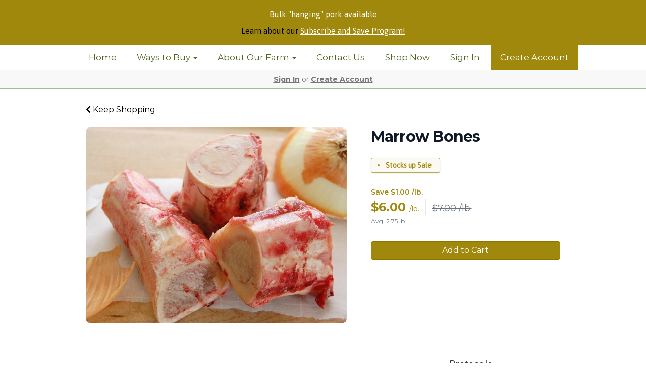

--- FILE ---
content_type: text/html; charset=UTF-8
request_url: https://mcintyrefamilyfarms.com/store/product/marrow-bones
body_size: 9538
content:
<!DOCTYPE html>
<html lang="en-US">
<head>
<meta charset="utf-8">
<meta name="viewport" content="width=device-width, initial-scale=1">
<meta name="robots" content="all">

<title>Marrow Bones - McIntyre Pastures</title>
<meta name="description" content="The ultimate for making beef bone broth.
">
<link rel="canonical" href="https://mcintyrefamilyfarms.com/store/product/marrow-bones" />
<meta name="generator" content="GrazeCart">
<meta name="csrf-token" content="yWI8YH0KFrl5EQmT4DDtNIEgTMU7U7vgW20upicy" id="csrfToken">


<meta property="og:title" content="Marrow Bones">
<meta property="og:site_name" content="McIntyre Pastures">
<meta property="og:type" content="product">
<meta property="og:url" content="https://mcintyrefamilyfarms.com/store/product/marrow-bones">
<meta property="og:image" content="https://storage.googleapis.com/grazecart-images-prod/images/19fb70c1-efd0-4c0d-b3d6-6006adff5d60.jpeg">
<meta property="og:description" content="The ultimate for making beef bone broth.
">
<link rel="stylesheet" href="https://fonts.googleapis.com/css?family=Lobster:400,500,600,700%7CMontserrat:400,500,600,700">

<link rel="stylesheet" href="https://use.fontawesome.com/releases/v5.8.1/css/all.css" integrity="sha384-50oBUHEmvpQ+1lW4y57PTFmhCaXp0ML5d60M1M7uH2+nqUivzIebhndOJK28anvf" crossorigin="anonymous">

<link rel="stylesheet" href="/theme/theme-variables.css?id=1767641444">
<link href="/themes/default/assets/public/css/tailwind-full.css?id=71f8e45e79b44db56e91840f335e3343" rel="stylesheet">

<link rel="stylesheet" href="/themes/default/assets/public/css/theme.css?id=683737e9169e6f4489e74d42d473e821">
<link rel="stylesheet" href="/theme/theme.css?id=v1.1_1767641444">
<style>
    /* .fa-linkedin-square is outdated since fontawesome 4.7.0, but these values are stored in db
    so this class mock .fa-linkedin icon so we won't need to update records in db */
    .fa-linkedin-square:before {
        content: "\f08c";
    }
</style>


<script src="https://js.stripe.com/v3/"></script>

        <script src="https://checkoutshopper-test.adyen.com/checkoutshopper/sdk/5.29.0/adyen.js"
                integrity="sha384-V7uOD/4bQuWLJRCDSfc60tVzD6rYW5BkkY3GYnaFjgg/guMih1Kx6N5Vo9dBtN3y"
                crossorigin="anonymous"></script>

        <link rel="stylesheet"
              href="https://checkoutshopper-test.adyen.com/checkoutshopper/sdk/5.29.0/adyen.css"
              integrity="sha384-jAG16Mh+vYdXeyWKqPqL7chbdFT1aS5qjt/8jGJz5vBrI1RJ3m6/uFfMZt8li/rT"
              crossorigin="anonymous">
    

<!-- Global site tag (gtag.js) - Google Analytics -->
        <script async src="https://www.googletagmanager.com/gtag/js?id=G-VXBWK9YLSM"></script>
        <script>
            window.dataLayer = window.dataLayer || [];
            function gtag(){dataLayer.push(arguments);}
            gtag('js', new Date());

            gtag('config', 'G-VXBWK9YLSM', { 'user_id': null });

            
        </script>
        <!-- END Global site tag (gtag.js) - Google Analytics -->
    


<script>
  (function(i,s,o,g,r,a,m){i['GoogleAnalyticsObject']=r;i[r]=i[r]||function(){
  (i[r].q=i[r].q||[]).push(arguments)},i[r].l=1*new Date();a=s.createElement(o),
  m=s.getElementsByTagName(o)[0];a.async=1;a.src=g;m.parentNode.insertBefore(a,m)
  })(window,document,'script','https://www.google-analytics.com/analytics.js','ga');

  ga('create', 'UA-86342395-1', 'auto');
  ga('send', 'pageview');

</script>
<link rel="preconnect" href="https://fonts.googleapis.com">
<link rel="preconnect" href="https://fonts.gstatic.com" crossorigin>
<link href="https://fonts.googleapis.com/css2?family=Asap:ital@0;1&family=Pacifico&display=swap" rel="stylesheet">
<!-- Drip -->
<script type="text/javascript">
  var _dcq = _dcq || [];
  var _dcs = _dcs || {};
  _dcs.account = '3243593';

  (function() {
    var dc = document.createElement('script');
    dc.type = 'text/javascript'; dc.async = true;
    dc.src = '//tag.getdrip.com/3243593.js';
    var s = document.getElementsByTagName('script')[0];
    s.parentNode.insertBefore(dc, s);
  })();
</script>
<!-- end Drip -->

<!-- Google Tag Manager -->
<script>(function(w,d,s,l,i){w[l]=w[l]||[];w[l].push({'gtm.start':
new Date().getTime(),event:'gtm.js'});var f=d.getElementsByTagName(s)[0],
j=d.createElement(s),dl=l!='dataLayer'?'&l='+l:'';j.async=true;j.src=
'https://www.googletagmanager.com/gtm.js?id='+i+dl;f.parentNode.insertBefore(j,f);
})(window,document,'script','dataLayer','GTM-PS8MSK5G');</script>
<!-- End Google Tag Manager -->

<style >[wire\:loading], [wire\:loading\.delay], [wire\:loading\.inline-block], [wire\:loading\.inline], [wire\:loading\.block], [wire\:loading\.flex], [wire\:loading\.table], [wire\:loading\.grid], [wire\:loading\.inline-flex] {display: none;}[wire\:loading\.delay\.shortest], [wire\:loading\.delay\.shorter], [wire\:loading\.delay\.short], [wire\:loading\.delay\.long], [wire\:loading\.delay\.longer], [wire\:loading\.delay\.longest] {display:none;}[wire\:offline] {display: none;}[wire\:dirty]:not(textarea):not(input):not(select) {display: none;}input:-webkit-autofill, select:-webkit-autofill, textarea:-webkit-autofill {animation-duration: 50000s;animation-name: livewireautofill;}@keyframes livewireautofill { from {} }</style>
</head>

<body
		x-data="{ sidePanelOpened: false }"
		@side-panel-opened.window="sidePanelOpened = true"
		@side-panel-closed.window="setTimeout(() => sidePanelOpened = false, 250)"
		:style="{ overflow: sidePanelOpened ? 'hidden' : 'auto' }"
>

<div id="app">
<a id="top-of-page"></a>


<!-- Start Site Header -->
	<div class="announcement_bar">
		<p style="text-align: center; margin-top:10px;">
  <a href="https://mcintyrefamilyfarms.com/store/choose-your-own">
    <u>Bulk "hanging"  pork available</u>
  </a>
</p>

<p style="text-align: center; margin-top:10px;">
 
  <a href="https://mcintyrefamilyfarms.com/holiday-store">
    <u></u>
  </a>
</p>

<p style="text-align: center; margin-top:10px;">
  Learn about our
  <a href="https://mcintyrefamilyfarms.com/subscribe-save?q=class"><u>Subscribe and Save Program!</u></a>
</p>
	</div>

<div class="siteHeader siteHeader--style2">
	<div class="siteHeader__container siteHeader__container--style2">
		<!-- Start Logo -->
		<div class="logo logo--style2">
			<div class="logo__container logo__container--style2">
									<a href="/">
						<img src="https://s3.amazonaws.com/grazecart/mcintyrepastures/images/1579893495_5e2b42f70db4e.png" class="logo__img logo__img--style2" alt="McIntyre Pastures Logo">
					</a>
						    </div>
		    <div class="siteHeader__mobileToggle">
		    	<button type="button" class="" onclick="toggle('#navigationMenu')">
		    		<i class="fa fa-bars"></i>
		    	</button>
			</div>
		</div>
		<!-- End Logo -->

		<!-- Start Main Navigation -->
		<div class="mainNavigation mainNavigation--style2 mainNavigation--visibility" id="mainNavigation">
												<ul class="mainNavigation__list">
						<li class="menu-item" id="menuItem_112">
            <a href="https://mcintyrefamilyfarms.com/homepage">Home</a>
        </li>
                <li class="dropdown" id="menuItem_56">
            <a
                href="#"
                class="dropdown-toggle"
                data-toggle="dropdown"
                aria-expanded="false"
                data-keep-open=""
                data-menu="56"
            >
                Ways to Buy <span class="caret"></span>
            </a>
            <ul class="dropdown-menu" role="menu">
                                <li class="menu-item">
                    <a href="https://mcintyrefamilyfarms.com/home-delivery">Home Delivery</a>
                </li>
                                <li class="menu-item">
                    <a href="https://mcintyrefamilyfarms.com/farm-store">Farm Store</a>
                </li>
                                <li class="menu-item">
                    <a href="https://mcintyrefamilyfarms.com/locations">Pickup Locations</a>
                </li>
                                <li class="menu-item">
                    <a href="https://mcintyrefamilyfarms.com/buying-in-bulk-beef-or-pork">Buying in Bulk:  beef or pork</a>
                </li>
                            </ul>
        </li>
                <li class="dropdown" id="menuItem_76">
            <a
                href="#"
                class="dropdown-toggle"
                data-toggle="dropdown"
                aria-expanded="false"
                data-keep-open=""
                data-menu="76"
            >
                About Our Farm <span class="caret"></span>
            </a>
            <ul class="dropdown-menu" role="menu">
                                <li class="menu-item">
                    <a href="https://mcintyrefamilyfarms.com/about-our-farm">About Us</a>
                </li>
                                <li class="menu-item">
                    <a href="https://mcintyrefamilyfarms.com/farm-practices">Farm Practices</a>
                </li>
                                <li class="menu-item">
                    <a href="https://mcintyrefamilyfarms.com/blog">Blog</a>
                </li>
                                <li class="menu-item">
                    <a href="https://mcintyrefamilyfarms.com/recipes">Recipes</a>
                </li>
                            </ul>
        </li>
                <li class="menu-item" id="menuItem_30">
            <a href="https://mcintyrefamilyfarms.com/contact">Contact Us</a>
        </li>
                <li class="menu-item" id="menuItem_27">
            <a href="https://mcintyrefamilyfarms.com/store">Shop Now</a>
        </li>
    
						<li>
							<a href="https://mcintyrefamilyfarms.com/login">Sign In</a>
						</li>
						<li>
							<a href="https://mcintyrefamilyfarms.com/register" class="cta">Create Account</a>
						</li>
					</ul>
									</div>
		<!-- End Main Navigation -->

	</div>

	<ul class="mobileNav">
			<li>
				<a href="/navigation/store"><i class="fa fa-lg fa-search"></i> Shop</a>
			</li>
			<li>
				<a href="https://mcintyrefamilyfarms.com/login"><i class="fa fa-lg fa-user"></i> Sign In</a>
			</li>
			<li>
				<a href="/navigation/index"><i class="fa fa-lg fa-bars"></i> Menu</a>
			</li>
		</ul>
	
	<!-- Status Bar -->
    <div class="orderStatusBar">
    					<ul class="orderStatus">
    <li class="orderStatus__container">
        <a href="/login">Sign In</a> or <a href="/register">Create Account</a>
    </li>
</ul>
			</div>
</div>
<!-- End Site Header -->

<!-- Start Site Messages -->
<!-- End Site Messages -->

<!-- Start Main Content -->
	<section
		class="tw-reset pageContainer productPage"
		itemscope itemtype="https://schema.org/Product"
		itemid="https://mcintyrefamilyfarms.com/store/product/marrow-bones"
		id="product_marrow-bones"
>
	<div class="form-group">
		<a href="https://mcintyrefamilyfarms.com"><i class="fa fa-chevron-left"></i> Keep Shopping</a>
	</div>
	<div class="tw-mt-6 lg:tw-grid lg:tw-grid-cols-7 lg:tw-grid-rows-1 lg:tw-gap-x-6 lg:tw-gap-y-8 xl:tw-gap-x-12 productPage__productDetailsRow">
		<!-- Start Product Photo -->
		<div class="tw-max-w-2xl tw-w-full tw-mx-auto lg:tw-col-span-4 lg:tw-row-end-1 lg:tw-max-w-none productPage__photo">
			<div class="product-gallery">
				<!-- Main Product Image Display -->
				<div class="product-gallery__main tw-aspect-h-3 tw-aspect-w-4 tw-w-full tw-mb-2 tw-relative">
											<img
								id="main-product-image"
								src="https://storage.googleapis.com/grazecart-images-prod/images/19fb70c1-efd0-4c0d-b3d6-6006adff5d60.jpeg"
								alt=" - Cover Photo"
								itemprop="image"
								class="tw-h-full tw-w-full tw-object-cover tw-object-center tw-rounded-lg"
								data-current-index="0"
						/>
					
					<!-- Navigation Arrows -->
									</div>

				<!-- Thumbnail Gallery -->
							</div>
		</div>
		<!-- End Product Photo -->

		<!-- Start Product Details Section -->
		<div class="tw-mt-4 tw-w-full tw-mx-auto tw-mt-4 tw-max-w-2xl tw-space-y-4 sm:tw-mt-0 sm:tw-mt-6 lg:tw-col-span-3 lg:tw-row-span-2 lg:tw-row-end-2 lg:tw-mt-0 lg:tw-max-w-none productPage__details">
			<div>
				<h1 class="tw-m-0 tw-text-2xl tw-font-body tw-font-bold tw-tracking-tight tw-text-gray-900 sm:tw-text-3xl productPage__heading " itemprop="name">
					Marrow Bones
				</h1>

				
							</div>


			<div class="tw-pb-2">
									<div class="tw-mt-2 tw-border tw-border-theme-action-color/70 tw-bg-theme-action-color/5 tw-pl-3 tw-pr-4 tw-py-1 tw-leading-6 tw-rounded tw-shadow tw-inline-flex tw-items-center productListing__calloutTag  productListing__saleCalloutTag ">
						<div class="tw-h-1 tw-w-1 tw-bg-theme-action-color tw-rounded-full"></div>
						<p class="tw-m-0 tw-ml-3 tw-font-semibold tw-text-sm tw-text-theme-action-color">Stocks up Sale</p>
					</div>
				
				<div
						itemprop="offers"
						itemscope
						itemtype="https://schema.org/Offer"
				>
					<!-- Start Price Section -->
					<div class="tw-mt-4 productListing__price">
													<meta itemprop="priceCurrency" content="usd" />
<meta itemprop="url" content="https://mcintyrefamilyfarms.com/store/product/marrow-bones" />
    <link itemprop="availability" href="https://schema.org/InStock"/>


    <div class="tw-flex-1 tw-rounded-md ">
        <div class="tw-pt-3 tw-pb-4 tw-text-left">
                            <div class="tw-text-sm tw-font-semibold tw-text-theme-action-color productListing__saleSavings- productListing__saleSavings--grid">
                    Save
                                            &#36;1.00 /lb.
                                    </div>
                        <div class="tw-mt-1 tw-flex tw-items-baseline">
                <div class="tw-mr-3 tw-pr-3   tw-border-r tw-border-gray-200  productListing__salePrice">
                    <div class="tw-text-xl tw-font-bold tw-text-theme-action-color sm:tw-text-2xl">
                                                    &#36;<span itemprop="price">6.00 <span class="tw-text-sm tw-font-normal tw-text-theme-action-color productListing__price_unit">/lb.</span></span>
                                            </div>
                </div>
                                    <div class="tw-text-base tw-font-normal tw-text-gray-500 tw-line-through sm:tw-text-lg productListing__originalPrice">
                                                    &#36;7.00 /lb.
                                            </div>
                            </div>

                            <div class="tw-mt-1 tw-text-xs tw-font-normal tw-text-gray-500 productListing__averageWeight">
                    Avg. 2.75 lb.
                </div>
                    </div>
    </div>

											</div>
					<!-- End Price Section -->

					<!-- Start Summary Section -->
										<!-- End Summary Section -->

					<!-- Start CTA Section -->
					<div class="productListing__addToCart">
																					<div class="tw-mt-4">
									<div class="productListing__addToCartContainer--grid">
		<a href="https://mcintyrefamilyfarms.com/register" class="tw-w-full tw-no-underline">
			<button type="button" class="tw-block tw-w-full btn btn-brand btn-block productListing__addToCartButton--grid">
				Add to Cart
			</button>
		</a>
	</div>
								</div>
																		</div>
					<!-- End CTA Section -->
				</div>
			</div>
		</div>
		<!-- End Product Details Section -->
	</div>
	<!-- Start Product Detail Row-->
	<!-- Start Product Detail Description -->
	<div class="tw-mt-8 productPage__productDescription">
		<div class="tab-content">
			<!-- Start Product Description -->
			<div role="tabpanel" class="tab-pane active productPage__productDescriptionTab" id="productDescriptionTab">
				<div class="productPage__descriptionText" itemprop="description" >
					<div class="tw-reset">
						<div class="tw-prose tw-max-w-none" style="font-size: 16px;">
							<p><br>The ultimate for making beef bone broth.<br><br><br></p><p></p>
<p></p>
						</div>
					</div>
				</div>
									<div class="productPage__descriptionSidebar">
													<section class="productPage__protocols">
								<h2 class="productPage__protocolsHeading h4">Protocols</h2>
								<ul class="productPage__protocolsList">
																			<li class="productPage__protocolsListItem">
											<a href="/protocols#100-grass-fed-and-grass-finished">100% Grass fed and Grass finished</a>
										</li>
																			<li class="productPage__protocolsListItem">
											<a href="/protocols#antib">Antibiotic free</a>
										</li>
																			<li class="productPage__protocolsListItem">
											<a href="/protocols#non-gmo">Non-GMO</a>
										</li>
																			<li class="productPage__protocolsListItem">
											<a href="/protocols#soy-free">Soy-free</a>
										</li>
																			<li class="productPage__protocolsListItem">
											<a href="/protocols#pasture-raised">Pasture raised </a>
										</li>
																			<li class="productPage__protocolsListItem">
											<a href="/protocols#corn-free">Corn-free</a>
										</li>
																			<li class="productPage__protocolsListItem">
											<a href="/protocols#mrna-free">mRNA free</a>
										</li>
																	</ul>
							</section>
																	</div>
							</div>
			<!-- End Product Description -->
		</div>
	</div>
	<!-- End Product Detail Description -->
</section>

<script>
	// Store product images data
	const productImages = [{"id":34,"position":0,"image":{"id":23,"name":"migration_image_Vf5dGZ.jpeg","original_url":"https:\/\/storage.googleapis.com\/grazecart-images-prod\/images\/19fb70c1-efd0-4c0d-b3d6-6006adff5d60.jpeg","metadata":{"filesize":645148,"width":1830,"height":1495,"format":"jpeg","hash":"3f7cd8a22a6e0c5d4535dd4f00e4b7755202c5163157745402b077879ef20166"},"sizes":{"detail":"https:\/\/storage.googleapis.com\/grazecart-images-prod\/images\/19fb70c1-efd0-4c0d-b3d6-6006adff5d60_detail.jpeg","listing":"https:\/\/storage.googleapis.com\/grazecart-images-prod\/images\/19fb70c1-efd0-4c0d-b3d6-6006adff5d60_listing.jpeg","thumbnail":"https:\/\/storage.googleapis.com\/grazecart-images-prod\/images\/19fb70c1-efd0-4c0d-b3d6-6006adff5d60_thumbnail.jpeg"},"purpose":"product","alt_text":" - Cover Photo","created_at":"2025-08-25T16:56:27.000000Z","updated_at":"2025-08-25T16:56:27.000000Z"},"created_at":"2025-08-25 10:56:31","updated_at":"2025-08-25 10:56:31"}];

	function updateMainImage(thumbnail) {
		const index = parseInt(thumbnail.dataset.imageIndex);
		setActiveImage(index);
	}

	function navigateImage(direction) {
		const mainImage = document.getElementById('main-product-image');
		const currentIndex = parseInt(mainImage.dataset.currentIndex) || 0;
		let newIndex;

		if (direction === 'prev') {
			newIndex = currentIndex > 0 ? currentIndex - 1 : productImages.length - 1;
		} else {
			newIndex = currentIndex < productImages.length - 1 ? currentIndex + 1 : 0;
		}

		setActiveImage(newIndex);
	}

	function setActiveImage(index) {
		// Update main image
		const mainImage = document.getElementById('main-product-image');
		if (productImages[index]) {
			mainImage.src = productImages[index].image.original_url;
			mainImage.alt = productImages[index].image.alt_text || 'Marrow Bones';
			mainImage.dataset.currentIndex = index;
		}

		// Update active thumbnail styles
		document.querySelectorAll('.product-gallery__thumbnail').forEach((thumb, i) => {
			thumb.classList.remove('tw-border-gray-700');
			thumb.classList.add('tw-border-transparent');

			if (i === index) {
				thumb.classList.add('tw-border-gray-700');
				thumb.classList.remove('tw-border-transparent');
			}
		});
	}
</script>

<style>
	.product-gallery__thumbnails {
		scrollbar-width: thin;
		scrollbar-color: rgba(156, 163, 175, 0.5) transparent;
	}

	.product-gallery__thumbnails::-webkit-scrollbar {
		height: 6px;
	}

	.product-gallery__thumbnails::-webkit-scrollbar-track {
		background: transparent;
	}

	.product-gallery__thumbnails::-webkit-scrollbar-thumb {
		background-color: rgba(156, 163, 175, 0.5);
		border-radius: 20px;
	}

	/* Elegant arrow navigation */
	.product-nav-arrow {
		position: absolute;
		top: 50%;
		transform: translateY(-50%);
		width: 40px;
		height: 40px;
		background: rgba(255, 255, 255, 0.95);
		border: none;
		border-radius: 50%;
		cursor: pointer;
		display: flex;
		align-items: center;
		justify-content: center;
		opacity: 0;
		transition: all 0.2s ease;
		z-index: 10;
		box-shadow: 0 2px 4px rgba(0, 0, 0, 0.1);
	}

	.product-nav-arrow:hover {
		background: rgba(255, 255, 255, 1);
		box-shadow: 0 4px 8px rgba(0, 0, 0, 0.15);
	}

	.product-nav-arrow:focus {
		outline: none;
		box-shadow: 0 0 0 2px rgba(59, 130, 246, 0.5);
	}

	.product-nav-arrow svg {
		width: 24px;
		height: 24px;
		color: #111827;
	}

	.product-nav-arrow--prev {
		left: 16px !important;
		right: auto !important;
	}

	.product-nav-arrow--next {
		right: 16px !important;
		left: auto !important;
	}

	.product-gallery__main:hover .product-nav-arrow {
		opacity: 1;
	}

	/* Always show on touch devices */
	@media (hover: none) {
		.product-nav-arrow {
			opacity: 1;
		}
	}
</style><!-- End Main Content -->

<!-- Start Back To Top Link -->
<div class="backToTopLink__container">
	<a href="#top-of-page" class="backToTopLink__link"><i class="fa fa-caret-up"></i> Return To Top</a>
</div>
<!-- End Back To Top Link -->

<!-- Start Site Footer -->
<div class="siteFooter">
	<div class="siteFooter__container">
				<!-- Start Newsletter Signup Form Widget --><div class="footerWidget__slot footerWidget__slot--full-width" id="footerWidget--85"><section 
	class="newsletterWidget newsletterWidget--85" 
	id="newsletterWidget85" 
	data-widget="85" 
	data-element="home"
>
		<header class="newsletterWidget__header">
		<h2 data-widget="85" data-element="headingText">
			Join Our Newsletter
		</h2>
	</header>
	
	<form method="POST" action="https://mcintyrefamilyfarms.com/newsletter" class="newsletterWidget__form" data-widget="85" data-element="settings">
		<input type="hidden" name="_token" value="yWI8YH0KFrl5EQmT4DDtNIEgTMU7U7vgW20upicy" autocomplete="off">		<div class="form-grouped">
			<input type="text" name="full_name" autocomplete="off" tabindex="-1">
		</div>

		
		
		
				
					<div class="input-group">
				<input type="email" name="email_address" class="form-control" placeholder="Email Address" autocomplete="off">
				<span class="input-group-btn">
					<button class="btn btn-default" type="submit">Subscribe</button>
				</span>
			</div>
			</form>	
</section></div><!-- End Newsletter Signup Form Widget --><!-- Start Link List Widget --><div class="footerWidget__slot footerWidget__slot--quarter-width" id="footerWidget--84"><section class="linkListWidget text-center" id="linkListWidget84">
        <ul class="linkListWidget__list linkListWidget__list--vertical">
                <li><a href="https://mcintyrefamilyfarms.com/recipes">Recipes</a></li>
                <li><a href="https://mcintyrefamilyfarms.com/store">Shop Now</a></li>
                <li><a href="https://mcintyrefamilyfarms.com/locations">Pickup Locations</a></li>
                <li><a href="https://mcintyrefamilyfarms.com/locations">Retail/Restaurants</a></li>
            </ul>
</section></div><!-- End Link List Widget --><!-- Start HTML Widget --><div class="footerWidget__slot footerWidget__slot--half-width" id="footerWidget--221"><div class="htmlWidget htmlWidget--221" data-widget="221" data-element="Home">
<div class="htmlWidget htmlWidget--" style="align:left;" data-widget="" data-element="Home">
<h3>Farm Store Hours:</h3>
<p>Monday -&nbsp;Friday: 9-5</p>
<p>Saturday: 9-3</p>
<p>Sunday: Closed</p>
<p></p></div>
</div>	</div><!-- End HTML Widget --><!-- Start Social Networks Widget --><div class="footerWidget__slot footerWidget__slot--quarter-width" id="footerWidget--86"><section class="linkListWidget text-center" id="linkListWidget86">
        <h2 class="h4">Connect</h2>
        <ul class="linkListWidget__list linkListWidget__list--vertical">
                	<li><a href="https://www.facebook.com/profile.php?id=61554333584728"><i class="fab fa-fw fa-facebook"></i> Facebook</a></li>
                	<li><a href="https://www.instagram.com/mcintyrepastures/"><i class="fab fa-fw fa-instagram"></i> Instagram</a></li>
                	<li><a href="https://www.youtube.com/channel/UCgWPtBtVsMqhAveXjiUl5zw"><i class="fab fa-fw fa-youtube-square"></i> YouTube</a></li>
            </ul>
</section></div><!-- End Social Networks Widget --><!-- Start HTML Widget --><div class="footerWidget__slot footerWidget__slot--full-width" id="footerWidget--87"><div class="htmlWidget htmlWidget--87" data-widget="87" data-element="Home">
<div class="htmlWidget htmlWidget--" data-widget="" data-element="Home">
<center><div><a href="https://www.google.com/maps/place/17708+Lewis+Ln,+Caldwell,+ID+83607/@43.5168164,-116.7497957,17z/data=!3m1!4b1!4m6!3m5!1s0x54ae3410a1171011:0x401e9d06e583029e!8m2!3d43.5168164!4d-116.7497957!16s%2Fg%2F11shj8qn71?entry=ttu">17708 Lewis Ln. Caldwell, Idaho 83607</a></div></center>
</div>
</div>	</div><!-- End HTML Widget -->
	</div>

	<div class="text-center" style="padding: 12px;">
			</div>	
</div><!-- End Main Content -->


<!-- Start Accreditation Footer-->
<ul class="footerAccreditation">
<li class="accreditation" style="color: #34b393;">
    Farm website & online store provided by <a href="https://grazecart.com" rel="nofollow" title="Farm Websites & E-commerce">GrazeCart</a>
</li>
    
</ul>    <!-- End Accreditation Footer -->
<a id="bottom-of-page"></a>

<!-- Update Delivery Modal -->
<div class="modal fade" tabindex="-1" role="dialog" id="updateDeliveryOptionModal">
  <div class="modal-dialog" role="document">
    <div class="modal-content">
      <div class="modal-body">
        <button type="button" class="close" data-dismiss="modal" aria-label="Close"><span aria-hidden="true">&times;</span></button>
            <update-delivery-option
              search=""
              selected=""
              heading-text="Update your delivery preference"
            ></update-delivery-option>
                  </div>
    </div><!-- /.modal-content -->
  </div><!-- /.modal-dialog -->
</div><!-- /.modal -->
<!-- End Update Delivery Modal -->
</div>


<div wire:id="GerhyTdTBl6xsvhX00lJ" wire:initial-data="{&quot;fingerprint&quot;:{&quot;id&quot;:&quot;GerhyTdTBl6xsvhX00lJ&quot;,&quot;name&quot;:&quot;theme.side-panel&quot;,&quot;locale&quot;:&quot;en&quot;,&quot;path&quot;:&quot;store\/product\/marrow-bones&quot;,&quot;method&quot;:&quot;GET&quot;,&quot;v&quot;:&quot;acj&quot;},&quot;effects&quot;:{&quot;listeners&quot;:[&quot;openPanel&quot;,&quot;closePanel&quot;]},&quot;serverMemo&quot;:{&quot;children&quot;:[],&quot;errors&quot;:[],&quot;htmlHash&quot;:&quot;a6adffc7&quot;,&quot;data&quot;:{&quot;open&quot;:false,&quot;title&quot;:&quot;Default Panel&quot;,&quot;component&quot;:&quot;&quot;},&quot;dataMeta&quot;:[],&quot;checksum&quot;:&quot;dbd8898a88b5d590ec9d4c67ca7039d0abf33e933f3164a5209677911f99c939&quot;}}" class="tw-reset">
    <div
        x-data="{ open: window.Livewire.find('GerhyTdTBl6xsvhX00lJ').entangle('open').defer }"
        x-init="$watch('open', value => $dispatch(value === true ? 'side-panel-opened' : 'side-panel-closed'))"
        @keydown.window.escape="open = false"
        x-cloak
        style="display: none;"
        x-show="open"
        aria-labelledby="slide-over-title"
        x-ref="dialog"
        aria-modal="true"
        class="tw-relative tw-z-[150]"
    >
        <div
            x-show="open"
            x-cloak
            style="display: none;"
            x-transition:enter="tw-ease-in-out tw-duration-300"
            x-transition:enter-start="tw-opacity-0"
            x-transition:enter-end="tw-opacity-100"
            x-transition:leave="tw-ease-in-out tw-duration-250"
            x-transition:leave-start="tw-opacity-100"
            x-transition:leave-end="tw-opacity-0"
            class="tw-fixed tw-inset-0 tw-bg-gray-500 tw-bg-opacity-75 tw-transition-opacity"
        ></div>

        <div class="tw-fixed tw-inset-0 tw-overflow-hidden">
            <div class="tw-absolute tw-inset-0 tw-overflow-hidden">
                <div class="tw-pointer-events-none tw-fixed tw-inset-y-0 tw-right-0 tw-flex tw-max-w-full tw-pl-10">
                    <div
                        x-show="open"
                        x-cloak
                        style="display: none;"
                        x-transition:enter="tw-transform tw-transition tw-ease-in-out tw-duration-500 sm:tw-duration-700"
                        x-transition:enter-start="tw-translate-x-full"
                        x-transition:enter-end="tw-translate-x-0"
                        x-transition:leave="tw-transform tw-transition tw-ease-in-out tw-duration-300 sm:tw-duration-500"
                        x-transition:leave-start="tw-translate-x-0"
                        x-transition:leave-end="tw-translate-x-full"
                        class="tw-pointer-events-auto tw-w-full tw-max-w-md"
                        @click.away="open = false"
                    >
                        <div class="tw-flex tw-h-full ">
                                                    </div>
                    </div>
                </div>
            </div>
        </div>
    </div>
</div>


<!-- Livewire Component wire-end:GerhyTdTBl6xsvhX00lJ --><div wire:id="xfuJUZaRHN097vg5jTz5" wire:initial-data="{&quot;fingerprint&quot;:{&quot;id&quot;:&quot;xfuJUZaRHN097vg5jTz5&quot;,&quot;name&quot;:&quot;theme.modal&quot;,&quot;locale&quot;:&quot;en&quot;,&quot;path&quot;:&quot;store\/product\/marrow-bones&quot;,&quot;method&quot;:&quot;GET&quot;,&quot;v&quot;:&quot;acj&quot;},&quot;effects&quot;:{&quot;listeners&quot;:[&quot;openModal&quot;]},&quot;serverMemo&quot;:{&quot;children&quot;:[],&quot;errors&quot;:[],&quot;htmlHash&quot;:&quot;bed3a7b3&quot;,&quot;data&quot;:{&quot;open&quot;:false,&quot;title&quot;:&quot;&quot;,&quot;message&quot;:&quot;&quot;},&quot;dataMeta&quot;:[],&quot;checksum&quot;:&quot;1c2f25136f20f56898b8ff975f374e36e7185cbed4cc7f5271e75e2d7d1adab6&quot;}}" x-data="{ open: window.Livewire.find('xfuJUZaRHN097vg5jTz5').entangle('open') }"
     x-init="$watch('open', value => $dispatch(value === true ? 'modal-panel-opened' : 'modal-panel-closed'))"
     x-show="open"
     x-cloak
     class="tw-reset"
     aria-labelledby="slide-over-title"
     x-ref="dialog"
     aria-modal="true"
     @click.stop=""
>
    <div class="tw-relative tw-z-[1000]" aria-labelledby="modal-title" role="dialog" aria-modal="true">
        <div x-show="open"
             x-cloak
             style="display: none;"
             x-transition:enter="tw-ease-in-out tw-duration-500"
             x-transition:enter-start="tw-opacity-0"
             x-transition:enter-end="tw-opacity-100"
             x-transition:leave="tw-ease-in-out tw-duration-500"
             x-transition:leave-start="tw-opacity-100"
             x-transition:leave-end="tw-opacity-0"

             class="tw-fixed tw-inset-0 tw-bg-gray-500 tw-bg-opacity-75 tw-transition-opacity"
        ></div>

        <div class="tw-fixed tw-inset-0 tw-z-10 tw-overflow-y-auto">
            <div class="tw-flex tw-min-h-full tw-justify-center tw-text-center tw-items-center tw-p-0">
                <div
                    x-show="open"
                    x-cloak
                    style="display: none;"
                    x-transition:enter="tw-ease-out tw-duration-300"
                    x-transition:enter-start="tw-opacity-0 tw-translate-y-0 tw-scale-95"
                    x-transition:enter-end="tw-opacity-100 tw-translate-y-0 tw-scale-100"
                    x-transition:leave="tw-ease-in tw-duration-200"
                    x-transition:leave-start="tw-opacity-100 tw-translate-y-0 tw-scale-100"
                    x-transition:leave-end="tw-opacity-0 tw-translate-y-0 tw-scale-95"
                    class="tw-relative tw-transform tw-overflow-hidden tw-rounded-lg tw-bg-white tw-px-4 tw-pt-5 tw-pb-4 tw-text-left tw-shadow-xl tw-transition-all sm:tw-my-8 sm:tw-w-full sm:tw-max-w-lg sm:tw-p-6"
                >
                    <div class="tw-absolute tw-top-0 tw-right-0 tw-hidden tw-pt-4 tw-pr-4 sm:tw-block">
                        <button type="button" @click.stop="open = false" class="tw-rounded-md tw-bg-white tw-text-gray-400 hover:tw-text-gray-500 focus:tw-outline-none focus:tw-ring-2 focus:tw-ring-theme-action-color/50 focus:tw-ring-offset-2">
                            <span class="tw-sr-only">Close</span>
                            <svg class="tw-h-6 tw-w-6" fill="none" viewBox="0 0 24 24" stroke-width="1.5" stroke="currentColor" aria-hidden="true">
                                <path stroke-linecap="round" stroke-linejoin="round" d="M6 18L18 6M6 6l12 12" />
                            </svg>
                        </button>
                    </div>
                    <div class="sm:tw-flex sm:tw-items-start">
                        <div class="tw-mx-auto tw-flex tw-h-12 tw-w-12 tw-flex-shrink-0 tw-items-center tw-justify-center tw-rounded-full tw-bg-red-100 sm:tw-mx-0 sm:tw-h-10 sm:tw-w-10">
                            <svg class="tw-h-6 tw-w-6 tw-text-red-600" fill="none" viewBox="0 0 24 24" stroke-width="1.5" stroke="currentColor" aria-hidden="true">
                                <path stroke-linecap="round" stroke-linejoin="round" d="M12 9v3.75m-9.303 3.376c-.866 1.5.217 3.374 1.948 3.374h14.71c1.73 0 2.813-1.874 1.948-3.374L13.949 3.378c-.866-1.5-3.032-1.5-3.898 0L2.697 16.126zM12 15.75h.007v.008H12v-.008z" />
                            </svg>
                        </div>
                        <div class="tw-mt-3 tw-text-center sm:tw-mt-0 sm:tw-ml-4 sm:tw-text-left">
                            <h3 class="tw-text-base tw-font-semibold tw-leading-6 tw-text-gray-900" id="modal-title"></h3>
                            <div class="tw-mt-2">
                                <p class="tw-text-sm tw-text-gray-500"></p>
                            </div>
                        </div>
                    </div>
                    <div class="tw-mt-5 sm:tw-mt-4 sm:tw-flex sm:tw-flex-row-reverse">

                        <button @click.stop="open = false" type="button" class="tw-mt-3 tw-inline-flex tw-w-full tw-justify-center tw-rounded-md tw-bg-white tw-px-3 tw-py-2 tw-text-sm tw-font-semibold tw-text-gray-900 tw-shadow-sm tw-ring-1 tw-ring-inset tw-ring-gray-300 hover:tw-bg-gray-50 sm:tw-mt-0 sm:tw-w-auto">Cancel</button>
                    </div>
                </div>
            </div>
        </div>
    </div>
</div>

<!-- Livewire Component wire-end:xfuJUZaRHN097vg5jTz5 -->
<!-- Scripts -->
<script src="https://ajax.googleapis.com/ajax/libs/jquery/1.11.2/jquery.min.js"></script>
<script src="https://mcintyrefamilyfarms.com/themes/default/assets/public/js/bootstrap.min.js"></script>


<script src="/js/vue.min.js"></script>

<script src="/vendor/livewire/livewire.js?id=90730a3b0e7144480175" data-turbo-eval="false" data-turbolinks-eval="false" ></script><script data-turbo-eval="false" data-turbolinks-eval="false" >window.livewire = new Livewire();window.Livewire = window.livewire;window.livewire_app_url = '';window.livewire_token = 'yWI8YH0KFrl5EQmT4DDtNIEgTMU7U7vgW20upicy';window.deferLoadingAlpine = function (callback) {window.addEventListener('livewire:load', function () {callback();});};let started = false;window.addEventListener('alpine:initializing', function () {if (! started) {window.livewire.start();started = true;}});document.addEventListener("DOMContentLoaded", function () {if (! started) {window.livewire.start();started = true;}});</script>

<script src="https://cdn.jsdelivr.net/npm/promise-polyfill@8/dist/polyfill.min.js"></script>
<script src="https://unpkg.com/axios@1.0.0/dist/axios.min.js"></script>
<script src="/js/theme.js?id=00dccfc039f742b91203300ab74b6493"></script>
<script src="/js/update-delivery-option.js?id=761af71566f6d1f46085ef03ce5c0800"></script>
<script src="/js/popper.js?id=4db7be013953f74e154cd27a63fb5da2"></script>

<!-- Google Tag Manager (noscript) -->
<noscript><iframe src="https://www.googletagmanager.com/ns.html?id=GTM-PS8MSK5G"
height="0" width="0" style="display:none;visibility:hidden"></iframe></noscript>
<!-- End Google Tag Manager (noscript) -->



</body>
</html>



--- FILE ---
content_type: text/css; charset=UTF-8
request_url: https://mcintyrefamilyfarms.com/theme/theme-variables.css?id=1767641444
body_size: 3575
content:
:root {
	--display-font-family: Lobster;
	--body-font-family: Montserrat;

	--font-size: 16px

	--logo-padding: 19px;
	--logo-height: 96px;

	--header-width: 1366px;
	--header-border-position: bottom;
	--header-border-size: 2px;
	--header-bg-color: transparent;
	--header-border-color: 152 195 143;

	--brand-color: 160 136 12;
	--brand-color-inverted: 255 255 255;

	--background-color: 255 255 255;
	--text-color: 61 61 61;
	--link-color: 0 0 0;

	--action-color: 160 136 12;
	--action-color-inverted: 255 255 255;

	--announcement-bar-bg-color: 160 136 12;
	--announcement-bar-text-color: 0 0 0;
	--announcement-bar-link-color: 255 255 255;

	--main-navigation-bg-color: 255 255 255;
	--main-navigation-link-color: 78 101 36;
	--main-navigation-link-color-hover: 160 136 12;
	--main-navigation-link-bg-color: 255 255 255;
	--main-navigation-link-font-size: 17px;
	--main-navigation-link-alignment: center;

	--auxiliary-bg-color: transparent;
	--auxiliary-border-color: transparent;
	--auxiliary-link-color: inherit;

	--order-status-bg-color: 248 248 248;
	--order-status-color: 119 7 ;

	--store-menu-bg_color: 248 248 248;
	--store-menu-color: 119 7 ;

	--footer-bg-color: 61 61 61;
	--footer-color: 255 255 255;
	--footer-link-color: 255 255 255;
}

/*Custom Styles*/
.h1, .h2, .h3, .h5, .h6, h1, h2, h3, h5, h6, legend {
  font-family: "Pacifico", cursive;
  font-weight: 400;
  font-style: normal;
}
.h4, h4 {
     font-family: "Asap", sans-serif;
  font-weight: 400;
  font-style: normal;
}
    .body, p, label, .paragraph {
  font-family: "Asap", sans-serif;
  font-weight: 400;
  font-style: normal;
}
/* Visit the store */ 

#textWidget181, #textWidget184,.textWidget--183, #pageWidgetRow--180 .pageWidget__rowInnerContainer,  #pageWidgetRow--184 .pageWidget__rowInnerContainer {
    padding:0px!important;
    margin:0px!important;
    max-width:2000px!important;
}



/*FAQs*/

.faq {
  width: 80%;
  margin: 0 auto;
}

.centerplease {
  text-align:center;
  margin: 0 auto;
  font-size: 40px;
}

.question {
  color:#000000;
  font-size: 18px;
  font-weight: normal;
  position: relative;
  background: #EEECE6;
  margin: 0 auto;
  opacity: .9;
  padding: 10px 10px 10px 50px;
  display: block;
  cursor: pointer;
}

.answers {
  border-top: 1px solid #2a4163;
  background: #EEECE6;
  padding: 0 15px;
  margin: 0 0 7px 0;
  height: 0;
  overflow: hidden;
  z-index: -1;
  position: relative;
  opacity: 0;
  -webkit-transition: .7s ease;
  -moz-transition: .7s ease;
  -o-transition: .7s ease;
  transition: .7s ease;
}

.questions:checked ~ .answers{
  height: auto;
  opacity: 1;
  padding: 15px;
  z-index:2;
}

.plus {
  position: absolute;
  margin-left: 10px;
  margin-top:5px;
  z-index: 5;
  font-size: 1.8em;
  line-height: 100%;
  -webkit-user-select: none;    
  -moz-user-select: none;
  -ms-user-select: none;
  -o-user-select: none;
  user-select: none;
  -webkit-transition: .3s ease;
  -moz-transition: .3s ease;
  -o-transition: .3s ease;
  transition: .3s ease;
}
#product-faqs .plus {
    margin-top:13px;
}

.questions:checked ~ .plus {
  -webkit-transform: rotate(45deg);
  -moz-transform: rotate(45deg);
  -o-transform: rotate(45deg);
  -ms-transform: rotate(45deg);
  transform: rotate(45deg);
}
.questions {
  display:none ;
}
/* Rounded photo gallery */

.photoGalleryWidget__photo {
    border-radius: 25px;
}
/*Our Practice */
.shaded_rectangle {
    align-items: center !important;
    display: flex;
    justify-content: center;
    flex-direction: row;
    max-width: 75%;
    background-color: white;
    border-radius:8px !important;
    box-shadow: 0 0 20px 0 #b6b1a6;
    margin-bottom: 50px !important;
    margin: auto;
    height: 500px;
}
.rectangle_text_half, .rectangle_photo_half {
 flex-basis: 50%;
 min-width: 50%;
  }
.rectangle_text_half {
    align-items: center !important;
    justify-content: center !important;
    padding: 5% !important;
}
.rectangle_text_half h3, .rectangle_text_half ul {
    max-width: 400px !important;
    margin: auto !important;
}

.rectangle_text_half h3 {
    padding-bottom: 10px !important;
}

.rectangle_photo_half {
   position: relative;
    width: 100%;
    height: 100%;
    overflow: hidden;
    border-radius: 0px 8px 8px 0px;
}

    .rectangle_photo_half figure {
     position: absolute;
    bottom: 0;
}

@media (max-width: 768px) {
   .image-fit-cover {
        height: 100%;
        max-width: none;
    }
     .shaded_rectangle {
        height: 700px !important;
        max-width: 90% !important;
    }
    
    .rectangle_photo_half {
        flex-basis: 75%;
        min-width: 55%;
        border-radius: 8px 8px 0px 0px;
    }
    .rectangle_text_half {
        flex-basis: 45%;
        min-width: 45%;
        padding: 5px !important;
        padding-top: 30px !important;
        margin: auto 10%;
    }
    .image-fit-cover {
        object-fit: cover !important;
        height: 100% !important;
        width: 100% !important;
    }
    .shaded_rectangle-photo_right {
        display: flex !important;
        flex-direction: column-reverse !important;
    }
  
    .rectangle_text_half h3, .rectangle_text_half ul {
        max-width: 300px !important;
        margin: auto !important;
    }
}
.container {
    display: flex;
    width: 100%;
    height: 100vh; /* Full height of the viewport */
}

.image-column, .content-column {
    flex: 1; /* Each column takes up half the space */
}

.image-column img {
    width: 100%;
    height: auto; /* Keep the aspect ratio */
}

.content-column {
    flex: 1;
      display: flex;
    flex-direction: column;
    justify-content: center;
    align-items: flex-end;
    text-align: right;
    padding: 150px 100px 50px 0px;
}

.button-link {
    display: inline-block;
    padding: 10px 20px;
    background-color: #A0880C;
    color: white;
    text-decoration: none;
    margin-top: 20px;
    border-radius: 5px;
}
.right-aligned-graphic {
    float: right;
    margin-top: 50px; /* Adjust the space above the graphic as needed */
    /* Optional: set a specific width or height if you want to resize your graphic */
    width: 100px; /* Example width, adjust as necessary */
    height: auto; /* Maintains the aspect ratio */
}
/*Hours Farm Store*/
.store-hours {
        background-color: #EFECE6;
    width: 100%;
    margin: auto;
    padding: 200px;
    display: flex; /* Use flexbox layout */
    align-items: center; /* Center items vertically */
    justify-content: space-between; /* Space between text and image */
    text-align: left;
}
.hours-container {
    flex: 1; /* Allows the text container to grow and take up available space */
    background-color: white; /* Background color for the text */
    padding: 20px; /* Padding around the text */
    margin-right: 20px; /* Ensures some space between */
    border-radius: 10px;

}
.store-hours img {
    flex: 1; /* Allows the image to grow and fill the available space */
    height: auto; /* Maintain aspect ratio */
    max-width: 30%; /* Maximum width of the image to ensure it doesn't take more than half of the container */
    margin: -30px; /* Counteract the div's padding */
    margin-left: -75px;

}
/* youtube photo/link */
 .youtube-photo-container {
            display: flex;
            justify-content: center;
            align-items: center;
            width: 300px;
            height: 100vh;
            margin: 0;
        }
        .youtube-photo-container img {
            max-width: 100%; /* Make sure the image is responsive */
            height: auto;
            border: 2px solid #ccc; /* Optional: add a border around the image */
        }
@media (min-width: 992px) {
    .logo img {
        display: none;
    }
}
@media (max-width:768px) {
    .store-hours {
        background-color: #EFECE6;
        width: 100%;
        margin: auto;
        padding: 20px;
        display: flex; /* Use flexbox layout */
        flex-direction: column;
        align-items: center; /* Center items vertically */
        justify-content: space-between; /* Space between text and image */
        text-align: left;
    }
    .hours-container {
        width: 100%; /* Take up full width inside the parent */
        max-width: 600px; /* Maximum width to maintain readability */
        text-align: center;
        margin: auto; /* Center in the available vertical space */
        padding: 20px; /* Padding for internal spacing */
        box-shadow: 0 2px 5px rgba(0,0,0,0.1); /* Subtle shadow for some depth */
    }

    .store-hours img {
        display: none;
    }
    .logo {
        background-color: #EFECE6;
        visibility: visible;
    }
    .storeSearch__container {
        display:inline;
    }
}
@media (min-width: 769px) {
    #store-search-mobile{
        display:none!important;
    }
}
/* Editing break points for What we offer widget so text doesn't overflow image */
@media (max-width: 550px) {
    .photoGridWidget__listItem {
        display: block!important;
        width: 100%!important;
        max-width: 500px!important;
    }
    
}

@media (max-width: 1160px) {
    .storeIndex__pageContainer--style1 .photoGridWidget__listItem {
        min-width: 50%;
    }
}

/* Subscribe and Save block on shop page */
#pageWidget--224 {
    padding-right: 20px;
    padding-left:20px;}
    
#bannerWidget224, #bannerWidget224:after {
    border-radius: 4px;
}
/* Holiday Store page: custom header color override */
body[data-page-url="holiday-store"] .siteHeader {
    background-color: #E8282C !important;
}


--- FILE ---
content_type: text/css; charset=UTF-8
request_url: https://mcintyrefamilyfarms.com/theme/theme.css?id=v1.1_1767641444
body_size: 4293
content:
:root {
	--brand_color: #a0880c;
	--brand_color_inverted: #FFFFFF;
	--background_color: #FFFFFF;
	--text_color: #3D3D3D;
	--link_color: #000000;
}

body {
	background-color: var(--background_color);
	color: var(--text_color);
}

.h1, .h2, .h3, .h4, .h5, .h6, h1, h2, h3, h4, h5, h6, legend {
	font-family: Lobster;
}

body, p, label, .paragraph {
	font-family: Montserrat;
	font-size: 16px;
}

a {
	color: var(--link_color);
}

a:hover {
	text-decoration: underline;
}

.brand {
	background-color: #a0880c;
	color: #FFFFFF;
	border-color: #a0880c;
}

.text-brand {
	color: #a0880c;
}

.text-action {
	color: #a0880c;
}

.brand-inverted {
	background-color: #FFFFFF;
	color: #a0880c;
	border-color: #FFFFFF;
}

.action {
	background-color: #a0880c;
	color: #FFFFFF;
	border-color: #a0880c;
}

.action-inverted {
	background-color: #FFFFFF;
	color: #a0880c;
	border-color: #FFFFFF;
}

/* SiteHeader */

.announcement_bar {
	background-color: #a0880c;
	color: #000000;
}

.announcement_bar a {
	color: #ffffff;
}

.siteHeader {
	background-color: transparent;
	color: #4e6524;
	border-bottom-style: solid;
	border-bottom-width: 2px;
	border-bottom-color: #98c38f;
}

.siteHeader__container {
	max-width: 1366px;
}

/* MainNavigation */

.mainNavigation, .mobileNav {
	background-color: #ffffff;
}

.mainNavigation__list {
	text-align: center !important;
}

.siteHeader__container--style4 {
	text-align: center;
}

.mainNavigation__list > li > a {
	font-size: 17px;
}

/*Mobile Nav*/
.mobileNav > li > a {
	color: #4e6524;
	background-color: #ffffff;
}

.mobileNav > li > a:hover {
	background-color: #d7d7d7;
}

.mobileNav > li > a:focus {
	background-color: #d7d7d7;
}

/* Custom Link Colors */
	.mainNavigation__list > li > a {
		color: #4e6524;
		background-color: #ffffff;
	}
	.mainNavigation__list > li > a:hover {
		color: #a0880c;
		background-color: #ffffff;
	}

	.mobileNav > li > a {
		color: #4e6524;
		background-color: #ffffff;
	}

	.mobileNav > li > a:hover {
		color: #a0880c;
		background-color: #ffffff;
	}

	.mobileNav > li > a:focus {
		color: #a0880c;
		background-color: #ffffff;
	}


/* Auxiliary Navigation (Use this for the account menu, sign up cta, cart, etc,) */

.auxiliaryMenu--block, .auxiliaryMenu__container {
	background-color: transparent;
		border-bottom: none;
	}

.auxiliaryMenu {
	max-width: 1366px;
}

		.auxiliaryMenu > li > a {
				color: #;
			}

	.auxiliaryMenu > li > a:hover, .auxiliaryMenu > li > a:focus {
				color: #;
			}
	
.order__delivery_threshold_difference, .order__delivery_threshold_difference-met {
    background-color: #f8f8f8;
    color: #777;
}

/* OrderStatus */
.orderStatusBar {
	background-color: #f8f8f8;
}

.orderStatus__container {
	color: #777;
}

.orderStatus__container a {
	border-bottom-color: #ffffff;
	color: #777;
}

.orderStatus__container a:hover {
	border-bottom-color: #777;
}

.orderStatus__mobileToggle {
	color: #777;
}

.orderStatus__mobileToggle a {
	border-bottom-color: #ffffff;
	color: #777;
}

.orderStatus__mobileToggle a:hover {
	border-bottom-color: #777;
}

/* Logo */

.logo {
	color: #4e6524;
	font-size: 17px;
	padding: 19px;
}

.logo__img {
	max-height: 96px;
}

@media (max-width: 414px) {.logo {padding: 15px;}.logo__img {max-height: 75px;}}

.siteFooter {
	background-color: #3D3D3D;
	color: #ffffff;
}

.siteFooter .tw-prose {
	--tw-prose-headings: #ffffff;
	--tw-prose-body: #ffffff;
	--tw-prose-p: #ffffff;
	--tw-prose-a: #ffffff;
	--tw-prose-bullets: #ffffff;
}

.siteFooter h1, .siteFooter h2, .siteFooter h3, .siteFooter h4, .siteFooter h5, .siteFooter h6 {
	color: #ffffff;
}

.siteFooter a {
	--tw-prose-a: #ffffff;
	color: #ffffff;
}

.siteFooter a:hover, .siteFooter a:focus {
	color: #ebebeb;
}

.siteFooter img {
	margin-left: auto;
	margin-right: auto;
}

.backToTopLink__container {
	background-color: #515151;
}

.backToTopLink__container a {
	color: #ffffff;
}

/* Buttons */
.btn-brand, .btn-default, .btn-primary {
	background-color: #a0880c !important;
	border-color: #8c7400 !important;
	color: #FFFFFF !important;
}

.btn-brand-inverted {
	background-color: #FFFFFF;
	color: #a0880c;
	border: solid 1px #a0880c;
}

.btn-brand-inverted:hover {
	background-color: #a0880c;
	color: #FFFFFF;
	border: solid 1px #a0880c;
}



.btn-brand:hover, .btn-default:hover, .btn-primary:hover {
		background-color: #c8b034 !important;
	border-color: #c8b034 !important;
		color: #FFFFFF !important;
}

.btn-danger, .btn-action, .cta {
	background-color: #a0880c !important;
	border-color: #8c7400 !important;
	color: #FFFFFF !important;
}
.btn-danger:hover, .btn-action:hover, .cta:hover {
		background-color: #c8b034 !important;
	border-color: #c8b034 !important;
	
	color: #FFFFFF !important;
}

.btn-action-inverted {
	background-color: #FFFFFF;
	color: #a0880c;
	border: solid 1px #a0880c;
}

.btn-action-inverted:hover {
	background-color: #a0880c;
	color: #FFFFFF;
	border: solid 1px #a0880c;
}

.bullet, .confirmation__step-number {
	background-color: #a0880c;
	color: #FFFFFF;
}

/* Store Menu */
.storeIndex__sideBarList--style2 {
	background-color: #f8f8f8 !important;
	border-color: #f8f8f8 !important;
	color: #777;
}

.storeSearch__input--style2 {
	border-color: #f8f8f8 !important;
}

.storeIndex__sideBarList--style2 > li > a {
	color: #777;
	border-color: #eeeeee !important;
}

.storeIndex__sideBarList--style2 > li > a:hover {
	color: #777;
	background-color: #eeeeee !important;
}

.storeSearch__button--style2 {
	color: #777;
}

.banner__protocols li:before {
    color: #a0880c
}

/*Custom Styles*/
.h1, .h2, .h3, .h5, .h6, h1, h2, h3, h5, h6, legend {
  font-family: "Pacifico", cursive;
  font-weight: 400;
  font-style: normal;
}
.h4, h4 {
     font-family: "Asap", sans-serif;
  font-weight: 400;
  font-style: normal;
}
    .body, p, label, .paragraph {
  font-family: "Asap", sans-serif;
  font-weight: 400;
  font-style: normal;
}
/* Visit the store */ 

#textWidget181, #textWidget184,.textWidget--183, #pageWidgetRow--180 .pageWidget__rowInnerContainer,  #pageWidgetRow--184 .pageWidget__rowInnerContainer {
    padding:0px!important;
    margin:0px!important;
    max-width:2000px!important;
}



/*FAQs*/

.faq {
  width: 80%;
  margin: 0 auto;
}

.centerplease {
  text-align:center;
  margin: 0 auto;
  font-size: 40px;
}

.question {
  color:#000000;
  font-size: 18px;
  font-weight: normal;
  position: relative;
  background: #EEECE6;
  margin: 0 auto;
  opacity: .9;
  padding: 10px 10px 10px 50px;
  display: block;
  cursor: pointer;
}

.answers {
  border-top: 1px solid #2a4163;
  background: #EEECE6;
  padding: 0 15px;
  margin: 0 0 7px 0;
  height: 0;
  overflow: hidden;
  z-index: -1;
  position: relative;
  opacity: 0;
  -webkit-transition: .7s ease;
  -moz-transition: .7s ease;
  -o-transition: .7s ease;
  transition: .7s ease;
}

.questions:checked ~ .answers{
  height: auto;
  opacity: 1;
  padding: 15px;
  z-index:2;
}

.plus {
  position: absolute;
  margin-left: 10px;
  margin-top:5px;
  z-index: 5;
  font-size: 1.8em;
  line-height: 100%;
  -webkit-user-select: none;    
  -moz-user-select: none;
  -ms-user-select: none;
  -o-user-select: none;
  user-select: none;
  -webkit-transition: .3s ease;
  -moz-transition: .3s ease;
  -o-transition: .3s ease;
  transition: .3s ease;
}
#product-faqs .plus {
    margin-top:13px;
}

.questions:checked ~ .plus {
  -webkit-transform: rotate(45deg);
  -moz-transform: rotate(45deg);
  -o-transform: rotate(45deg);
  -ms-transform: rotate(45deg);
  transform: rotate(45deg);
}
.questions {
  display:none ;
}
/* Rounded photo gallery */

.photoGalleryWidget__photo {
    border-radius: 25px;
}
/*Our Practice */
.shaded_rectangle {
    align-items: center !important;
    display: flex;
    justify-content: center;
    flex-direction: row;
    max-width: 75%;
    background-color: white;
    border-radius:8px !important;
    box-shadow: 0 0 20px 0 #b6b1a6;
    margin-bottom: 50px !important;
    margin: auto;
    height: 500px;
}
.rectangle_text_half, .rectangle_photo_half {
 flex-basis: 50%;
 min-width: 50%;
  }
.rectangle_text_half {
    align-items: center !important;
    justify-content: center !important;
    padding: 5% !important;
}
.rectangle_text_half h3, .rectangle_text_half ul {
    max-width: 400px !important;
    margin: auto !important;
}

.rectangle_text_half h3 {
    padding-bottom: 10px !important;
}

.rectangle_photo_half {
   position: relative;
    width: 100%;
    height: 100%;
    overflow: hidden;
    border-radius: 0px 8px 8px 0px;
}

    .rectangle_photo_half figure {
     position: absolute;
    bottom: 0;
}

@media (max-width: 768px) {
   .image-fit-cover {
        height: 100%;
        max-width: none;
    }
     .shaded_rectangle {
        height: 700px !important;
        max-width: 90% !important;
    }
    
    .rectangle_photo_half {
        flex-basis: 75%;
        min-width: 55%;
        border-radius: 8px 8px 0px 0px;
    }
    .rectangle_text_half {
        flex-basis: 45%;
        min-width: 45%;
        padding: 5px !important;
        padding-top: 30px !important;
        margin: auto 10%;
    }
    .image-fit-cover {
        object-fit: cover !important;
        height: 100% !important;
        width: 100% !important;
    }
    .shaded_rectangle-photo_right {
        display: flex !important;
        flex-direction: column-reverse !important;
    }
  
    .rectangle_text_half h3, .rectangle_text_half ul {
        max-width: 300px !important;
        margin: auto !important;
    }
}
.container {
    display: flex;
    width: 100%;
    height: 100vh; /* Full height of the viewport */
}

.image-column, .content-column {
    flex: 1; /* Each column takes up half the space */
}

.image-column img {
    width: 100%;
    height: auto; /* Keep the aspect ratio */
}

.content-column {
    flex: 1;
      display: flex;
    flex-direction: column;
    justify-content: center;
    align-items: flex-end;
    text-align: right;
    padding: 150px 100px 50px 0px;
}

.button-link {
    display: inline-block;
    padding: 10px 20px;
    background-color: #A0880C;
    color: white;
    text-decoration: none;
    margin-top: 20px;
    border-radius: 5px;
}
.right-aligned-graphic {
    float: right;
    margin-top: 50px; /* Adjust the space above the graphic as needed */
    /* Optional: set a specific width or height if you want to resize your graphic */
    width: 100px; /* Example width, adjust as necessary */
    height: auto; /* Maintains the aspect ratio */
}
/*Hours Farm Store*/
.store-hours {
        background-color: #EFECE6;
    width: 100%;
    margin: auto;
    padding: 200px;
    display: flex; /* Use flexbox layout */
    align-items: center; /* Center items vertically */
    justify-content: space-between; /* Space between text and image */
    text-align: left;
}
.hours-container {
    flex: 1; /* Allows the text container to grow and take up available space */
    background-color: white; /* Background color for the text */
    padding: 20px; /* Padding around the text */
    margin-right: 20px; /* Ensures some space between */
    border-radius: 10px;

}
.store-hours img {
    flex: 1; /* Allows the image to grow and fill the available space */
    height: auto; /* Maintain aspect ratio */
    max-width: 30%; /* Maximum width of the image to ensure it doesn't take more than half of the container */
    margin: -30px; /* Counteract the div's padding */
    margin-left: -75px;

}
/* youtube photo/link */
 .youtube-photo-container {
            display: flex;
            justify-content: center;
            align-items: center;
            width: 300px;
            height: 100vh;
            margin: 0;
        }
        .youtube-photo-container img {
            max-width: 100%; /* Make sure the image is responsive */
            height: auto;
            border: 2px solid #ccc; /* Optional: add a border around the image */
        }
@media (min-width: 992px) {
    .logo img {
        display: none;
    }
}
@media (max-width:768px) {
    .store-hours {
        background-color: #EFECE6;
        width: 100%;
        margin: auto;
        padding: 20px;
        display: flex; /* Use flexbox layout */
        flex-direction: column;
        align-items: center; /* Center items vertically */
        justify-content: space-between; /* Space between text and image */
        text-align: left;
    }
    .hours-container {
        width: 100%; /* Take up full width inside the parent */
        max-width: 600px; /* Maximum width to maintain readability */
        text-align: center;
        margin: auto; /* Center in the available vertical space */
        padding: 20px; /* Padding for internal spacing */
        box-shadow: 0 2px 5px rgba(0,0,0,0.1); /* Subtle shadow for some depth */
    }

    .store-hours img {
        display: none;
    }
    .logo {
        background-color: #EFECE6;
        visibility: visible;
    }
    .storeSearch__container {
        display:inline;
    }
}
@media (min-width: 769px) {
    #store-search-mobile{
        display:none!important;
    }
}
/* Editing break points for What we offer widget so text doesn't overflow image */
@media (max-width: 550px) {
    .photoGridWidget__listItem {
        display: block!important;
        width: 100%!important;
        max-width: 500px!important;
    }
    
}

@media (max-width: 1160px) {
    .storeIndex__pageContainer--style1 .photoGridWidget__listItem {
        min-width: 50%;
    }
}

/* Subscribe and Save block on shop page */
#pageWidget--224 {
    padding-right: 20px;
    padding-left:20px;}
    
#bannerWidget224, #bannerWidget224:after {
    border-radius: 4px;
}
/* Holiday Store page: custom header color override */
body[data-page-url="holiday-store"] .siteHeader {
    background-color: #E8282C !important;
}


--- FILE ---
content_type: text/javascript; charset=utf-8
request_url: https://api.getdrip.com/client/events/visit?drip_account_id=3243593&referrer=&url=https%3A%2F%2Fmcintyrefamilyfarms.com%2Fstore%2Fproduct%2Fmarrow-bones&domain=mcintyrefamilyfarms.com&time_zone=UTC&enable_third_party_cookies=f&callback=Drip_218658154
body_size: -183
content:
Drip_218658154({ success: true, visitor_uuid: "4a38c93bab0141c9a468c3b1750d71e7" });

--- FILE ---
content_type: text/plain
request_url: https://www.google-analytics.com/j/collect?v=1&_v=j102&a=1161972915&t=pageview&_s=1&dl=https%3A%2F%2Fmcintyrefamilyfarms.com%2Fstore%2Fproduct%2Fmarrow-bones&ul=en-us%40posix&dt=Marrow%20Bones%20-%20McIntyre%20Pastures&sr=1280x720&vp=1280x720&_u=IEBAAEABAAAAACAAI~&jid=607079682&gjid=1201341517&cid=1986385699.1769032189&tid=UA-86342395-1&_gid=1790492560.1769032189&_r=1&_slc=1&z=1751366823
body_size: -453
content:
2,cG-Y6DKB3JJP4

--- FILE ---
content_type: text/javascript; charset=utf-8
request_url: https://api.getdrip.com/client/track?url=https%3A%2F%2Fmcintyrefamilyfarms.com%2Fstore%2Fproduct%2Fmarrow-bones&visitor_uuid=4a38c93bab0141c9a468c3b1750d71e7&_action=Started%20a%20new%20session&source=drip&drip_account_id=3243593&callback=Drip_640204391
body_size: -169
content:
Drip_640204391({ success: true, visitor_uuid: "4a38c93bab0141c9a468c3b1750d71e7", anonymous: true });

--- FILE ---
content_type: text/javascript; charset=utf-8
request_url: https://sleeknotecustomerscripts.sleeknote.com/166547.js
body_size: 1155
content:
(function(n,t,i,r){function f(t){clearTimeout(s);n[i].CustomerId=166547;n[i].DripAccountId=3243593;n[i].SleeknotePiwikSiteId=0;n[i].HideSleeknoteBadge=!0;n[i].SleeknoteGoals=[];n[i].DomainLimits={};n[i].CustomInitSettings={};n[i].SleekNotes=[{CampaignId:"4b9cb75c-2303-4288-b09f-38456605d11a",SplitTestId:"",campaignName:"Whole Chicken Guide 2024 ",campaignType:"simple",integrationName:"dripNative",Version:5,placement:[0,0],BoxAndBarAlignment:[7,10],SleeknoteType:"newsletter",SleeknoteId:"4b9cb75c-2303-4288-b09f-38456605d11a",CustomerId:166547,steps:[{"Form--1":{name:"Form--1",type:"form",alternativeTypes:"form,email,pure",attach:"left",distanceFromEdge:10,teaser:"Teaser--1",success:"Success--1"},"Success--1":{name:"Success--1",type:"success",alternativeTypes:"success",attach:"left",distanceFromEdge:10}},{"Form--1":{name:"Form--1",type:"form",alternativeTypes:"form,email,pure",attach:"left",distanceFromEdge:10,relativeWidth:100,teaser:"Teaser--1",success:"Success--1"},"Teaser--1":{name:"Teaser--1",type:"teaser",alternativeTypes:"teaser",attach:"left",distanceFromEdge:10,relativeWidth:50,form:"Form--1"},"Success--1":{name:"Success--1",type:"success",alternativeTypes:"success",attach:"left",distanceFromEdge:10,relativeWidth:100}}],rules:{display:[1,2],showCount:4,visited:{triggers:!0,targeting:!0,options:!0},triggers:[{type:1,value:4}],groups:[{groupAnd:!0,conditionAnd:!0,conditions:[{type:2,matchType:"exclude",value:'{"value":true,"extraParam":"utm_source=drip&utm_medium=email"}',id:"38778781"},{type:3,matchType:"include",value:!0,id:"19080947"}]},{groupAnd:!0,conditionAnd:!1,conditions:[]}]},hasGeo:!1,Hostname:"http://mcintyrefamilyfarms.com",summaryId:"1ee08222-04f9-49e3-a59e-e8d13a2c7b4d",advOptions:[],locale:"en",timeZone:"America/Chicago",targeting:{root:{children:{},relationOperator:"AND",visibility:"include",id:"Root"},targetAll:!0,doNotUse:!1},formElements:{name:{step:"Form--1"},email:{step:"Form--1"},checkbox:{step:"Form--1"}},SleekNoteDesktopURL:"//sleeknotestaticcontent.sleeknote.com/editorv2/desktoptoggler/4b9cb75c-2303-4288-b09f-38456605d11a.html",SleekNoteDesktopTeaserURL:"//sleeknotestaticcontent.sleeknote.com/editorv2/desktopteaser/4b9cb75c-2303-4288-b09f-38456605d11a.html",SleekNoteMobileURL:"//sleeknotestaticcontent.sleeknote.com/editorv2/mobiletoggler/4b9cb75c-2303-4288-b09f-38456605d11a.html",SleekNoteMobileTeaserURL:"//sleeknotestaticcontent.sleeknote.com/editorv2/mobileteaser/4b9cb75c-2303-4288-b09f-38456605d11a.html"}];t&&u.head.appendChild(o)}var u=n.document,o=u.createElement("script"),h=u.readyState!="loading",e=String(Object(u.currentScript).src).split("#")[1]||"a",s;n[i]||(n[i]={});o.src="//sleeknotestaticcontent.sleeknote.com/core-drip.js#"+i;e!="c"&&(s=setTimeout(f,1e4,3),h?f(1):n[t](e=="b"?"DOMContentLoaded":"load",()=>{f(2)}));n[i].API=new Promise(u=>n[t](r,t=>{t.data.type=="load"&&(e=="c"&&(f(0),t.data.command("add",n[i].SleekNotes)),u(t.data.command))}));n[i].triggerOnClick=n[i].triggerOnclick=(...t)=>n[i].API.then(n=>n.call(n,"launch",...t))})(window,"addEventListener","DripOnsite","DripOnsite")

--- FILE ---
content_type: text/javascript; charset=utf-8
request_url: https://api.getdrip.com/client/track?url=https%3A%2F%2Fmcintyrefamilyfarms.com%2Fstore%2Fproduct%2Fmarrow-bones&visitor_uuid=4a38c93bab0141c9a468c3b1750d71e7&_action=Visited%20a%20page&source=drip&drip_account_id=3243593&callback=Drip_394078063
body_size: -168
content:
Drip_394078063({ success: true, visitor_uuid: "4a38c93bab0141c9a468c3b1750d71e7", anonymous: true });